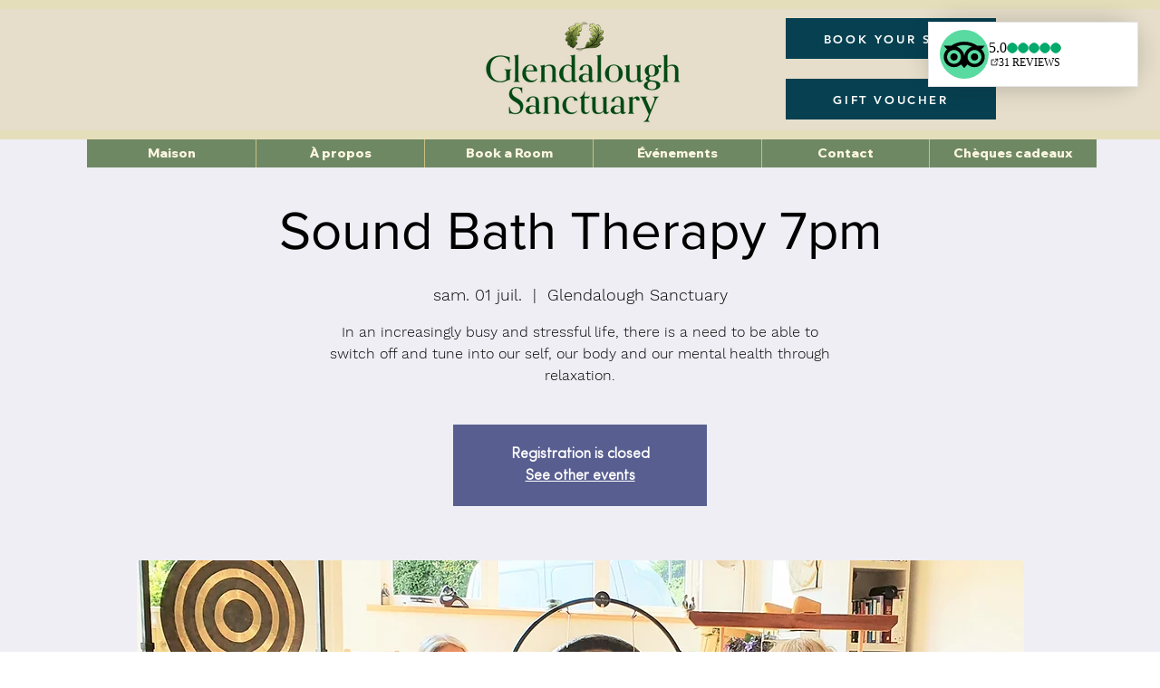

--- FILE ---
content_type: image/svg+xml
request_url: https://dev-reviews-mkp.nyc3.cdn.digitaloceanspaces.com/dev-mkp-tripadvisor-reviews/tripadvisor-reviews/Icons/actions/icon-actions-external-link.svg
body_size: -146
content:
<svg width="24" height="24" viewBox="0 0 24 24" fill="none" xmlns="http://www.w3.org/2000/svg">
<path d="M21 3H15" stroke="black" stroke-width="2" stroke-linecap="round" stroke-linejoin="round"/>
<path d="M21 3V9" stroke="black" stroke-width="2" stroke-linecap="round" stroke-linejoin="round"/>
<path d="M13 11L20 4" stroke="black" stroke-width="2" stroke-linecap="round"/>
<path d="M11 5H5V19H19V13" stroke="black" stroke-width="2" stroke-linecap="round" stroke-linejoin="round"/>
</svg>


--- FILE ---
content_type: text/javascript
request_url: https://mkp-prod.nyc3.cdn.digitaloceanspaces.com/tripadvisor-reviews/mkp-tripadvisor-reviews-script.js?instance_id=0d57b30c-1a38-47cd-82a0-12c15f5fef54
body_size: 3976
content:
//console.log("tripadvisor script loaded.");
if (window.mkpTripadvisorScriptValidation != "running") {
  window.mkpTripadvisorScriptValidation = "running";
  //console.log("tripadvisor script running.");

  window.runScriptTripadvisorReviews = function () {

    //*** Global Variables - Start */
    // main endpoints
    const cdnBaseUrl =
        "https://mkp-prod.nyc3.cdn.digitaloceanspaces.com/tripadvisor-reviews";
    const backendUrl =
        "https://us-east1-tripadvisor-reviews-wix.cloudfunctions.net";
    const appId = "0458be04-3b50-4957-802e-0273decfa126";
    const instanceId = document
        .getElementById("mkp_tripadvisor_reviews_script")
        .src.split("instance_id=")[1];
    const vueScriptUrl = cdnBaseUrl + "/vue_widget/app.js"; // should placed in 'vue_widget/' directory

    const MKPGlobalVars = {
      cdnUrl: cdnBaseUrl,
      appId: appId,
      backendUrl: backendUrl,
      instanceId: instanceId,
    };

    var MKPAfHttpClient = function () {
      this.get = function (aUrl, aCallback) {
        var anHttpRequest = new XMLHttpRequest();
        anHttpRequest.onreadystatechange = function () {
          if (anHttpRequest.readyState == 4 && anHttpRequest.status == 200)
            aCallback(anHttpRequest.responseText);
        };
        anHttpRequest.open("GET", aUrl, true);
        anHttpRequest.send(null);
      };
    };

    // Reviews data
    let filteredReviews = [];
    let reviewsStatistics = {
      reviews_count: 0,
      star_count: 0,
      overall_rating: "0.0",
    };
    let filterOptions = {
      review_filter: "all",
      widget_flow: "show-both",
      open_behavior: "click",
    };

    let widgetData = [
      {
        name: "Review Widget",
        id: "review-widget",
        version: "main",
        minWidth: 300,
        maxWidth: 1000,
        elements: {
          xxs: [
            {
              widgetName: "review-widget",
              displayName: "Widget container",
              styles: {
                L_Bg_Padding: {
                  top: 0,
                  left: 0,
                  bottom: 0,
                  right: 0,
                },
                D_Bg_PrimaryColor: "rgba(250, 250, 250, 1)",
                D_Bg_Enable_Overlay: false,
                L_MinHeight: 200,
                position_Left: "unset",
                D_Bg_Ov_PrimaryColor: "rgba(0, 0, 0, 0.2)",
                D_Bg_SecondaryColor: "rgb(255, 255, 255)",
                position_Right: 12,
                L_Bg_MobilePadding: {
                  top: 0,
                  left: 0,
                  bottom: 0,
                  right: 0,
                },
                L_ElementGap: 0,
                L_MaxHeight: 490,
                position_Bottom: 12,
                ani_Type: "fade",
                D_Bg_Blur: 0,
                position_Top: "unset",
                D_Bg_Ov_SecondaryColor: "rgba(0, 0, 0, 0.5)",
                D_Bg_BdrWidth: 1,
                D_Bg_Ov_Blur: 0,
                L_Bg_CRadius: 4,
                D_Bg_BdrColor: "#e5e5e5",
                D_Bg_Ov_Enable_Gradient: false,
                position: "right-bottom",
                D_Bg_Enable_Gradient: false,
                L_MaxWidth: 450,
              },
              id: "container",
              type: "widget",
            },
            {
              displayName: "Close button",
              styles: {
                D_Btn_SecondaryColor: "rgb(255, 255, 255)",
                D_Btn_BdrColor: "#CF7C1B",
                D_Btn_Enable_Gradient: false,
                L_Btn_Radius: 24,
                D_Btn_IconColor: "rgb(0, 0, 0)",
                L_Btn_Size: 3,
                D_Btn_BdrWidth: 0,
                D_Btn_PrimaryColor: "rgba(255, 255, 255, 0.4)",
              },
              id: "cb_1",
              type: "close-button",
            },
            {
              iconName: "builder/icon-element-image",
              displayName: "Review badge",
              moved: false,
              h: 6,
              description: "HTML <img> tag",
              i: "1",
              label: "Review badge",
              type: "review_badge",
              bdg_text_afterReviewCount: "REVIEWS",
              w: 4,
              x: 0,
              y: 0,
              styles: {
                D_Bdg_Enable_Gradient: false,
                D_Label_TextColor: "rgba(255, 255, 255, 1)",
                D_Bdg_SecondaryColor: "rgba(89, 218, 160, 1)",
                L_Bdg_Template: "bdg_3",
                D_Bdg_BdrColor: "rgba(255, 255, 255, 1)",
                D_Bdg_IconFB_Color: "rgba(0, 0, 0, 1)",
                D_TextColor: "rgba(255, 255, 255, 0.79)",
                D_Label_FontSize: 18,
                L_Bdg_IconStr_Gap: 0,
                D_Label_Font_Formats: [],
                D_Label_TextFont: "Poppins",
                D_Bdg_IconStrOff_Color: "rgba(255, 255, 255, 0.7)",
                D_FontSize: 12,
                L_Bdg_IconStr_Size: 20,
                L_Bdg_ElementGap: 0,
                D_BdgStars_Color: "rgba(4, 169, 108, 1)",
                L_Bdg_IconFB_Size: 42,
                D_Bdg_BdrWidth: 1,
                D_ColorScheme: "color_1",
                D_Bdg_IconStrOn_Color: "rgba(255, 255, 255, 1)",
                D_Font_Formats: [],
                D_Bdg_PrimaryColor: "rgba(4, 169, 108, 1)",
                L_Bdg_Radius: 6,
                L_Bdg_Padding: {
                  top: 6,
                  left: 12,
                  bottom: 6,
                  right: 12,
                },
                D_TextFont: "Poppins",
                C_Bdg_Enable_PageURL: false,
              },
              id: "review_badge_0",
              reviews_overall: {
                overall_rating: "5",
                star_count: "158",
                reviews_count: "100",
              },
            },
            {
              iconName: "builder/icon-element-image",
              displayName: "Review cards",
              moved: false,
              h: 30,
              description: "HTML <img> tag",
              i: "2",
              label: "Review cards",
              type: "review_cards",
              reviews: [
                {
                  reviewer_name: "Christina Paradun",
                  rating: 5,
                  created_at: "2023-05-04T14:39:08+0000",
                  reviewer_avatar: "",
                  content:
                      "Lorem ipsum dolor sit amet consectetur adipisicing elit. Aperiam non pariatur debitis officiis eum sed, ipsum esse suscipit vero fuga quia recusandae doloribus consequuntur sint illo minus sit temporibus nulla.",
                },
              ],
              w: 6,
              x: 0,
              y: 6,
              styles: {
                L_Crd_Template: "Crd_1",
                D_Bg_PrimaryColor: "rgb(255, 255, 255)",
                D_Crd_PrimaryColor: "rgb(255, 255, 255)",
                D_Crd_BdrColor: "#e5e5e5",
                D_Label_TextColor: "rgba(0, 0, 0, 0.9)",
                D_Bg_SecondaryColor: "rgb(255, 255, 255)",
                D_Crd_IconFB_Color: "rgba(0, 0, 0, 1)",
                L_Crd_UserAvatar_Size: 56,
                D_Crd_BdrWidth: 1,
                L_Crd_IconStr_Size: 20,
                D_Crd_IconStrOn_Color: "rgba(4, 169, 108, 1)",
                D_Crd_IconStrOff_Color: "#ababab",
                D_Bg_Blur: 0,
                D_TextColor: "rgba(0, 0, 0, 0.9)",
                D_Bg_BdrWidth: 0,
                D_Bg_BdrColor: "#20455E",
                L_Bg_Align: "left",
                D_Label_FontSize: 20,
                D_Bg_Enable_Gradient: false,
                L_Bg_Padding: {
                  top: 12,
                  left: 24,
                  bottom: 12,
                  right: 24,
                },
                L_Crd_Padding: {
                  top: 24,
                  left: 12,
                  bottom: 24,
                  right: 12,
                },
                D_Label_Font_Formats: [],
                D_Label_TextFont: "Poppins",
                D_FontSize: 12,
                L_Crd_Radius: 4,
                L_Bg_MobilePadding: {
                  top: 12,
                  left: 0,
                  bottom: 12,
                  right: 0,
                },
                L_ElementGap: 0,
                L_Crd_ElementGap: 18,
                D_ColorScheme: "color_1",
                L_Bg_CRadius: 0,
                D_Font_Formats: [],
                D_Crd_Enable_Gradient: false,
                D_Crd_SecondaryColor: "rgb(220, 205, 235)",
                L_Crd_IconStr_Gap: 0,
                D_TextFont: "Poppins",
              },
              id: "review_cards_0",
            },
          ],
          lg: [
            {
              widgetName: "review-widget",
              displayName: "Widget container",
              styles: {
                L_Bg_Padding: {
                  top: 0,
                  left: 0,
                  bottom: 0,
                  right: 0,
                },
                D_Bg_PrimaryColor: "rgba(250, 250, 250, 1)",
                D_Bg_Enable_Overlay: false,
                L_MinHeight: 200,
                position_Left: "unset",
                D_Bg_Ov_PrimaryColor: "rgba(0, 0, 0, 0.2)",
                D_Bg_SecondaryColor: "rgb(255, 255, 255)",
                position_Right: 12,
                L_Bg_MobilePadding: {
                  top: 0,
                  left: 0,
                  bottom: 0,
                  right: 0,
                },
                L_ElementGap: 0,
                L_MaxHeight: 490,
                position_Bottom: 12,
                ani_Type: "fade",
                D_Bg_Blur: 0,
                position_Top: "unset",
                D_Bg_Ov_SecondaryColor: "rgba(0, 0, 0, 0.5)",
                D_Bg_BdrWidth: 1,
                D_Bg_Ov_Blur: 0,
                L_Bg_CRadius: 4,
                D_Bg_BdrColor: "#e5e5e5",
                D_Bg_Ov_Enable_Gradient: false,
                position: "right-bottom",
                D_Bg_Enable_Gradient: false,
                L_MaxWidth: 450,
              },
              id: "container",
              type: "widget",
            },
            {
              displayName: "Close button",
              styles: {
                D_Btn_SecondaryColor: "rgb(255, 255, 255)",
                D_Btn_BdrColor: "#CF7C1B",
                D_Btn_Enable_Gradient: false,
                L_Btn_Radius: 24,
                D_Btn_IconColor: "rgb(0, 0, 0)",
                L_Btn_Size: 3,
                D_Btn_BdrWidth: 0,
                D_Btn_PrimaryColor: "rgba(255, 255, 255, 0.4)",
              },
              id: "cb_1",
              type: "close-button",
            },
            {
              iconName: "builder/icon-element-image",
              displayName: "Review badge",
              moved: false,
              h: 6,
              description: "HTML <img> tag",
              i: "1",
              label: "Review badge",
              type: "review_badge",
              bdg_text_afterReviewCount: "REVIEWS",
              w: 4,
              x: 0,
              y: 0,
              styles: {
                D_Bdg_Enable_Gradient: false,
                D_Label_TextColor: "rgba(255, 255, 255, 1)",
                D_Bdg_SecondaryColor: "rgba(89, 218, 160, 1)",
                L_Bdg_Template: "bdg_3",
                D_Bdg_BdrColor: "rgba(255, 255, 255, 1)",
                D_Bdg_IconFB_Color: "rgba(0, 0, 0, 1)",
                D_TextColor: "rgba(255, 255, 255, 0.79)",
                D_Label_FontSize: 18,
                L_Bdg_IconStr_Gap: 0,
                D_Label_Font_Formats: [],
                D_Label_TextFont: "Poppins",
                D_Bdg_IconStrOff_Color: "rgba(255, 255, 255, 0.7)",
                D_FontSize: 12,
                L_Bdg_IconStr_Size: 20,
                L_Bdg_ElementGap: 0,
                D_BdgStars_Color: "rgba(4, 169, 108, 1)",
                L_Bdg_IconFB_Size: 42,
                D_Bdg_BdrWidth: 1,
                D_ColorScheme: "color_1",
                D_Bdg_IconStrOn_Color: "rgba(255, 255, 255, 1)",
                D_Font_Formats: [],
                D_Bdg_PrimaryColor: "rgba(4, 169, 108, 1)",
                L_Bdg_Radius: 6,
                L_Bdg_Padding: {
                  top: 6,
                  left: 12,
                  bottom: 6,
                  right: 12,
                },
                D_TextFont: "Poppins",
                C_Bdg_Enable_PageURL: false,
              },
              id: "review_badge_0",
              reviews_overall: {
                overall_rating: "5",
                star_count: "158",
                reviews_count: "100",
              },
            },
            {
              iconName: "builder/icon-element-image",
              displayName: "Review cards",
              moved: false,
              h: 30,
              description: "HTML <img> tag",
              i: "2",
              label: "Review cards",
              type: "review_cards",
              reviews: [
                {
                  reviewer_name: "Christina Paradun",
                  rating: 5,
                  created_at: "2023-05-04T14:39:08+0000",
                  reviewer_avatar: "",
                  content:
                      "Lorem ipsum dolor sit amet consectetur adipisicing elit. Aperiam non pariatur debitis officiis eum sed, ipsum esse suscipit vero fuga quia recusandae doloribus consequuntur sint illo minus sit temporibus nulla.",
                },
              ],
              w: 6,
              x: 0,
              y: 6,
              styles: {
                L_Crd_Template: "Crd_1",
                D_Bg_PrimaryColor: "rgb(255, 255, 255)",
                D_Crd_PrimaryColor: "rgb(255, 255, 255)",
                D_Crd_BdrColor: "#e5e5e5",
                D_Label_TextColor: "rgba(0, 0, 0, 0.9)",
                D_Bg_SecondaryColor: "rgb(255, 255, 255)",
                D_Crd_IconFB_Color: "rgba(0, 0, 0, 1)",
                L_Crd_UserAvatar_Size: 56,
                D_Crd_BdrWidth: 1,
                L_Crd_IconStr_Size: 20,
                D_Crd_IconStrOn_Color: "rgba(4, 169, 108, 1)",
                D_Crd_IconStrOff_Color: "#ababab",
                D_Bg_Blur: 0,
                D_TextColor: "rgba(0, 0, 0, 0.9)",
                D_Bg_BdrWidth: 0,
                D_Bg_BdrColor: "#20455E",
                L_Bg_Align: "left",
                D_Label_FontSize: 16,
                D_Bg_Enable_Gradient: false,
                L_Bg_Padding: {
                  top: 12,
                  left: 24,
                  bottom: 12,
                  right: 24,
                },
                L_Crd_Padding: {
                  top: 24,
                  left: 12,
                  bottom: 24,
                  right: 12,
                },
                D_Label_Font_Formats: [],
                D_Label_TextFont: "Poppins",
                D_FontSize: 12,
                L_Crd_Radius: 4,
                L_Bg_MobilePadding: {
                  top: 12,
                  left: 0,
                  bottom: 12,
                  right: 0,
                },
                L_ElementGap: 0,
                L_Crd_ElementGap: 18,
                D_ColorScheme: "color_1",
                L_Bg_CRadius: 0,
                D_Font_Formats: [],
                D_Crd_Enable_Gradient: false,
                D_Crd_SecondaryColor: "rgb(220, 205, 235)",
                L_Crd_IconStr_Gap: 0,
                D_TextFont: "Poppins",
              },
              id: "review_cards_0",
            },
          ],
        },
      },
      {
        name: "Review Widget",
        id: "review-widget_teaser",
        version: "teaser",
        minWidth: 200,
        maxWidth: 600,
        elements: {
          xxs: [
            {
              widgetName: "review-widget_teaser",
              displayName: "Widget container",
              styles: {
                L_Bg_Padding: {
                  top: 0,
                  left: 0,
                  bottom: 0,
                  right: 0,
                },
                D_Bg_PrimaryColor: "rgba(255, 255, 255, 0)",
                L_MinHeight: 40,
                ani_ShowAfter: 1.5,
                position_Left: "unset",
                D_Bg_SecondaryColor: "rgba(46, 129, 255, 1)",
                position_Right: 12,
                L_Bg_MobilePadding: {
                  top: 0,
                  left: 0,
                  bottom: 0,
                  right: 0,
                },
                L_ElementGap: 0,
                L_MaxHeight: 300,
                position_Bottom: 12,
                ani_Type: "fade",
                D_Bg_Blur: 0,
                position_Top: "unset",
                D_Bg_BdrWidth: 0,
                L_Bg_CRadius: 6,
                D_Bg_BdrColor: "rgb(255, 255, 255)",
                position: "right-bottom",
                D_Bg_Enable_Gradient: false,
                L_MaxWidth: 320,
              },
              id: "container",
              type: "widget",
            },
            {
              iconName: "builder/icon-element-image",
              displayName: "Review badge",
              moved: false,
              h: 6,
              description: "HTML <img> tag",
              i: "1",
              label: "Review badge",
              type: "review_badge",
              bdg_text_afterReviewCount: "REVIEWS",
              w: 4,
              x: 0,
              y: 0,
              styles: {
                D_Bdg_Enable_Gradient: false,
                D_Label_TextColor: "rgba(255, 255, 255, 1)",
                D_Bdg_SecondaryColor: "rgba(89, 218, 160, 1)",
                L_Bdg_Template: "bdg_3",
                D_Bdg_BdrColor: "rgba(255, 255, 255, 1)",
                D_Bdg_IconFB_Color: "rgba(0, 0, 0, 1)",
                D_TextColor: "rgba(255, 255, 255, 0.79)",
                D_Label_FontSize: 18,
                L_Bdg_IconStr_Gap: 0,
                D_Label_Font_Formats: [],
                D_Label_TextFont: "Poppins",
                D_Bdg_IconStrOff_Color: "rgba(255, 255, 255, 0.7)",
                D_FontSize: 12,
                L_Bdg_IconStr_Size: 20,
                L_Bdg_ElementGap: 0,
                D_BdgStars_Color: "rgba(4, 169, 108, 1)",
                L_Bdg_IconFB_Size: 42,
                D_Bdg_BdrWidth: 1,
                D_ColorScheme: "color_1",
                D_Bdg_IconStrOn_Color: "rgba(255, 255, 255, 1)",
                D_Font_Formats: [],
                D_Bdg_PrimaryColor: "rgba(4, 169, 108, 1)",
                L_Bdg_Radius: 6,
                L_Bdg_Padding: {
                  top: 6,
                  left: 12,
                  bottom: 6,
                  right: 12,
                },
                D_TextFont: "Poppins",
              },
              id: "review_badge_0",
              reviews_overall: {
                overall_rating: "5",
                star_count: "158",
                reviews_count: "100",
              },
            },
          ],
          lg: [
            {
              widgetName: "review-widget_teaser",
              displayName: "Widget container",
              styles: {
                L_Bg_Padding: {
                  top: 0,
                  left: 0,
                  bottom: 0,
                  right: 0,
                },
                D_Bg_PrimaryColor: "rgba(255, 255, 255, 0)",
                L_MinHeight: 40,
                ani_ShowAfter: 1.5,
                position_Left: "unset",
                D_Bg_SecondaryColor: "rgba(46, 129, 255, 1)",
                position_Right: 12,
                L_Bg_MobilePadding: {
                  top: 0,
                  left: 0,
                  bottom: 0,
                  right: 0,
                },
                L_ElementGap: 0,
                L_MaxHeight: 300,
                position_Bottom: 12,
                ani_Type: "fade",
                D_Bg_Blur: 0,
                position_Top: "unset",
                D_Bg_BdrWidth: 0,
                L_Bg_CRadius: 6,
                D_Bg_BdrColor: "rgb(255, 255, 255)",
                position: "right-bottom",
                D_Bg_Enable_Gradient: false,
                L_MaxWidth: 320,
              },
              id: "container",
              type: "widget",
            },
            {
              iconName: "builder/icon-element-image",
              displayName: "Review badge",
              moved: false,
              h: 6,
              description: "HTML <img> tag",
              i: "1",
              label: "Review badge",
              type: "review_badge",
              bdg_text_afterReviewCount: "REVIEWS",
              w: 4,
              x: 0,
              y: 0,
              styles: {
                D_Bdg_Enable_Gradient: false,
                D_Label_TextColor: "rgba(255, 255, 255, 1)",
                D_Bdg_SecondaryColor: "rgba(89, 218, 160, 1)",
                L_Bdg_Template: "bdg_3",
                D_Bdg_BdrColor: "rgba(255, 255, 255, 1)",
                D_Bdg_IconFB_Color: "rgba(0, 0, 0, 1)",
                D_TextColor: "rgba(255, 255, 255, 0.79)",
                D_Label_FontSize: 18,
                L_Bdg_IconStr_Gap: 0,
                D_Label_Font_Formats: [],
                D_Label_TextFont: "Poppins",
                D_Bdg_IconStrOff_Color: "rgba(255, 255, 255, 0.7)",
                D_FontSize: 12,
                L_Bdg_IconStr_Size: 20,
                L_Bdg_ElementGap: 0,
                D_BdgStars_Color: "rgba(4, 169, 108, 1)",
                L_Bdg_IconFB_Size: 42,
                D_Bdg_BdrWidth: 1,
                D_Bdg_BdrWidth: 1,
                D_ColorScheme: "color_1",
                D_Bdg_IconStrOn_Color: "rgba(255, 255, 255, 1)",
                D_Font_Formats: [],
                D_Bdg_PrimaryColor: "rgba(4, 169, 108, 1)",
                L_Bdg_Radius: 6,
                L_Bdg_Padding: {
                  top: 6,
                  left: 12,
                  bottom: 6,
                  right: 12,
                },
                D_TextFont: "Poppins",
              },
              id: "review_badge_0",
              reviews_overall: {
                overall_rating: "5",
                star_count: "158",
                reviews_count: "100",
              },
            },
          ],
        },
      },
    ];

    let widgetVisibility = {
      visibility_status: true,
      visibility_option: "home-only",
    };
    let subscriptionPlan = "Free";
    let connectedPage = {
      id: "",
      name: "",
      url: "",
      listingName: "",
      profilePictureURL: "",
    };

    // Permission keys
    let isPreviewMode = false;
    /** flag use for hide widget in dashboard app web previews */
    let isWidgetDataAvailable = true;
    let isHomePage = true;

    //*** Global Variables - End */

    // Run functions
    bindGlobalVariables();
    bindVueWidget();
    mkpFetchReviewsData();
    // checkAndAddWidgets();

    //*** Functions - Start */
    function bindGlobalVariables() {
      //Add main/global variables into head
      const MKPGlobalVarsScript = document.createElement("script");
      MKPGlobalVarsScript.setAttribute(
          "MkpFBReviewsGlobalVars",
          JSON.stringify(MKPGlobalVars)
      );
      MKPGlobalVarsScript.id = "MKP-FB-REVIEWS-GLOBAL-VARS";
      document.head.appendChild(MKPGlobalVarsScript);
    }

    function bindVueWidget() {
      //Add vue widget .js and .css file into the head
      const MKPImportedVueComps = document.createElement("script");
      MKPImportedVueComps.src = vueScriptUrl;
      document.head.appendChild(MKPImportedVueComps);
    }

    function mkpRegisterListener() {
      window.wixDevelopersAnalytics.register(
          MKPGlobalVars.appId,
          (eventName, eventParams) => {
            switch (eventName) {
              case "PageView":
                const pagePath = eventParams.pagePath;
                isHomePage = pagePath === "/";
                checkAndAddWidgets();
                break;
              case "ViewContent":
                // isHomePage = pagePath === "/";
                // checkAndAddWidgets();
                break;
            }
          }
      );
    }

    function mkpFetchReviewsData() {
      const backendUrl = MKPGlobalVars.backendUrl;
      const instance_id = `instance_id=${MKPGlobalVars.instanceId}`;

      const getReviewsDataUrl = `${backendUrl}/getMemberReviewsData?${instance_id}`;
      const mkpGetClient = new MKPAfHttpClient();

      mkpGetClient.get(getReviewsDataUrl, function (res) {
        const reviewsData = JSON.parse(res);
        filteredReviews = reviewsData.filtered_reviews || filteredReviews;
        reviewsStatistics = reviewsData.reviews_statistics || reviewsStatistics;
        filterOptions = reviewsData.filter_options || filterOptions;
        widgetVisibility = reviewsData.widget_visibility || widgetVisibility;
        subscriptionPlan = reviewsData.subscription_plan || subscriptionPlan;
        connectedPage = reviewsData.airbnb_page || connectedPage;
        const fb_widgetData = reviewsData.widget_data;

        isWidgetDataAvailable = Object.keys(widgetData).length > 0;
        if (isWidgetDataAvailable) widgetData = fb_widgetData;
        //console.log("Ⓜ️ ~ reviewsData:", reviewsData);
        //console.log("Ⓜ️ ~ widgetData:", widgetData);

        checkAndAddWidgets();
      });
    }

    function checkAndAddWidgets() {
      mkpRemoveWidget();
      const isWidgetActive = widgetVisibility.visibility_status == true;
      const visibleOnlyInHomePage =
          widgetVisibility.visibility_option === "home-only";
      const isFreePlanUser = subscriptionPlan === "Free";

      if (!isWidgetActive || !isWidgetDataAvailable || isPreviewMode) {
        return;
      }
      if ((isFreePlanUser || visibleOnlyInHomePage) && isHomePage) {
        mkpShowReviewsWidget();
      }
      if (!isFreePlanUser && !visibleOnlyInHomePage) {
        mkpShowReviewsWidget();
      }
      if ((isFreePlanUser || visibleOnlyInHomePage) && !isHomePage) {
        mkpRemoveWidget();
      }
    }

    function mkpShowReviewsWidget() {
      let reviewsWidget = document.createElement("mkp-tripadvisor-reviews");

      reviewsWidget.setAttribute("reviewdata", JSON.stringify(filteredReviews));
      reviewsWidget.setAttribute(
          "reviewsstatistics",
          JSON.stringify(reviewsStatistics)
      );
      reviewsWidget.setAttribute("filterreviews", JSON.stringify(filterOptions));
      reviewsWidget.setAttribute("connectedpage", JSON.stringify(connectedPage));

      const mainModalStyleData = JSON.stringify(widgetData[0]);
      const teaserStyleData = JSON.stringify(widgetData[1]);
      reviewsWidget.setAttribute("mainstyledata", mainModalStyleData);
      reviewsWidget.setAttribute("teaserstyledata", teaserStyleData);

      document.body.appendChild(reviewsWidget);
    }

    function mkpRemoveWidget() {
      let reviewsWidget = document.querySelector("mkp-tripadvisor-reviews");
      if (reviewsWidget) reviewsWidget.remove();
    }

    function previewScreenCheckEvent(event) {
      // remove widget in preview mode
      if (event.data.action === "mkpHideWidget") {
        // console.log("Ⓜ️ This is preview screen: ", event.data);
        isPreviewMode = true;
        mkpRemoveWidget();
      }
    }

    //*** Functions - End */

    // check is widget page in the preview mode
    window.addEventListener("message", previewScreenCheckEvent);

    // Remove the event listener after 15 seconds
    setTimeout(() => {
      window.removeEventListener("message", previewScreenCheckEvent);
    }, 16000);

    window.wixDevelopersAnalytics
        ? mkpRegisterListener()
        : window.addEventListener(
            "wixDevelopersAnalyticsReady",
            mkpRegisterListener
        );
  };

  window.runScriptTripadvisorReviews();
}